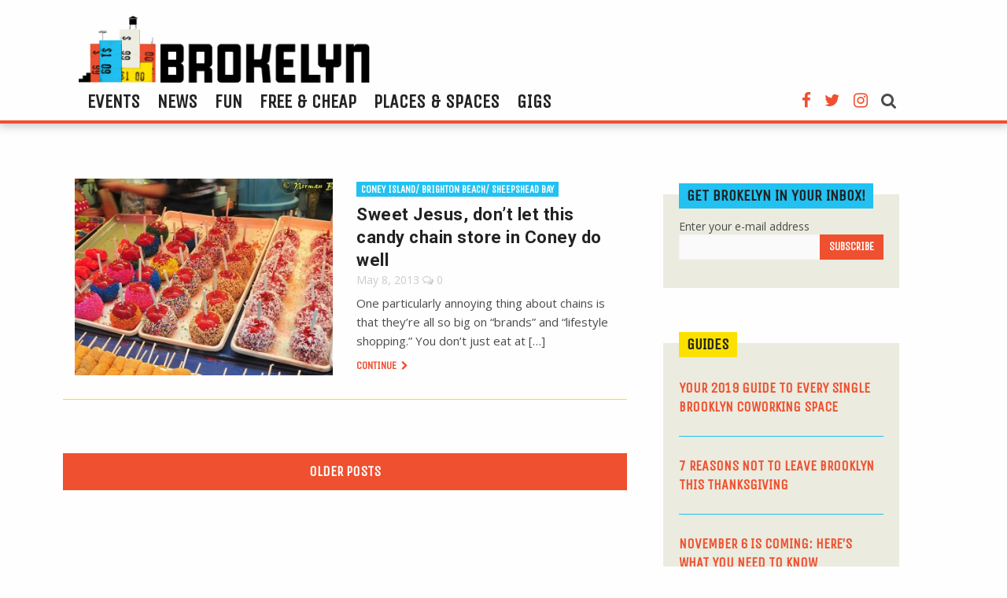

--- FILE ---
content_type: text/html; charset=UTF-8
request_url: https://brokelyn.com/tag/its-sugar/
body_size: 5618
content:
<!doctype html>
<html class="no-js" lang="en-US" prefix="og: http://ogp.me/ns#" >
	<head>
		<meta charset="UTF-8" />
		<meta name="viewport" content="width=device-width, initial-scale=1.0" />
		<title>it&#039;s sugar Archives - Brokelyn</title>

<!-- This site is optimized with the Yoast SEO plugin v8.4 - https://yoast.com/wordpress/plugins/seo/ -->
<link rel="canonical" href="https://brokelyn.com/tag/its-sugar/" />
<meta property="og:locale" content="en_US" />
<meta property="og:type" content="object" />
<meta property="og:title" content="it&#039;s sugar Archives - Brokelyn" />
<meta property="og:url" content="https://brokelyn.com/tag/its-sugar/" />
<meta property="og:site_name" content="Brokelyn" />
<!-- / Yoast SEO plugin. -->

<link rel="amphtml" href="https://brokelyn.com/tag/its-sugar/amp/" /><link rel='dns-prefetch' href='//ajax.googleapis.com' />
<link rel='dns-prefetch' href='//use.fontawesome.com' />
<link rel='dns-prefetch' href='//fonts.googleapis.com' />
<link rel='dns-prefetch' href='//s.w.org' />
<link rel="alternate" type="text/calendar" title="Brokelyn &raquo; iCal Feed" href="https://brokelyn.com/events/?ical=1" />
<link rel='stylesheet' id='goldstar-teater-widget-css-css'  href='https://brokelyn.com/app/plugins/goldstar/widgets/teaser/css/style.css?ver=593c15dfaa357f90821ede20ba50afcf' type='text/css' media='all' />
<link rel='stylesheet' id='alobaidi-instagram-embedding-fontello-css'  href='https://brokelyn.com/app/plugins/ig-embed/css/fontello.css' type='text/css' media='all' />
<link rel='stylesheet' id='alobaidi-instagram-embedding-style-css'  href='https://brokelyn.com/app/plugins/ig-embed/css/instagram-embedding-style.css' type='text/css' media='all' />
<link rel='stylesheet' id='theme-my-login-css'  href='https://brokelyn.com/app/plugins/theme-my-login/assets/styles/theme-my-login.min.css?ver=7.0.11' type='text/css' media='all' />
<link rel='stylesheet' id='google-fonts-css'  href='//fonts.googleapis.com/css?family=Open+Sans%3A400%2C400i%7CRoboto%3A700%7CUnica+One%7CPT+Sans%3A700%2C700i&#038;ver=593c15dfaa357f90821ede20ba50afcf' type='text/css' media='all' />
<link rel='stylesheet' id='main-stylesheet-css'  href='https://brokelyn.com/app/themes/Brokelyn/dist/assets/css/app.css?ver=2.10.4' type='text/css' media='all' />
<script type='text/javascript' src='https://ajax.googleapis.com/ajax/libs/jquery/3.2.1/jquery.min.js?ver=3.2.1'></script>
<script type='text/javascript'>
/* <![CDATA[ */
var themeMyLogin = {"action":"","errors":[]};
/* ]]> */
</script>
<script type='text/javascript' src='https://brokelyn.com/app/plugins/theme-my-login/assets/scripts/theme-my-login.min.js?ver=7.0.11'></script>
<link rel='https://api.w.org/' href='https://brokelyn.com/wp-json/' />
<script type="text/javascript">
(function(url){
	if(/(?:Chrome\/26\.0\.1410\.63 Safari\/537\.31|WordfenceTestMonBot)/.test(navigator.userAgent)){ return; }
	var addEvent = function(evt, handler) {
		if (window.addEventListener) {
			document.addEventListener(evt, handler, false);
		} else if (window.attachEvent) {
			document.attachEvent('on' + evt, handler);
		}
	};
	var removeEvent = function(evt, handler) {
		if (window.removeEventListener) {
			document.removeEventListener(evt, handler, false);
		} else if (window.detachEvent) {
			document.detachEvent('on' + evt, handler);
		}
	};
	var evts = 'contextmenu dblclick drag dragend dragenter dragleave dragover dragstart drop keydown keypress keyup mousedown mousemove mouseout mouseover mouseup mousewheel scroll'.split(' ');
	var logHuman = function() {
		if (window.wfLogHumanRan) { return; }
		window.wfLogHumanRan = true;
		var wfscr = document.createElement('script');
		wfscr.type = 'text/javascript';
		wfscr.async = true;
		wfscr.src = url + '&r=' + Math.random();
		(document.getElementsByTagName('head')[0]||document.getElementsByTagName('body')[0]).appendChild(wfscr);
		for (var i = 0; i < evts.length; i++) {
			removeEvent(evts[i], logHuman);
		}
	};
	for (var i = 0; i < evts.length; i++) {
		addEvent(evts[i], logHuman);
	}
})('//brokelyn.com/?wordfence_lh=1&hid=6885206AD06687F43D523D295F13FDC0');
</script><meta name="tec-api-version" content="v1"><meta name="tec-api-origin" content="https://brokelyn.com"><link rel="https://theeventscalendar.com/" href="https://brokelyn.com/wp-json/tribe/events/v1/events/?tags=its-sugar" /><link rel="icon" href="https://brokelyn.com/app/uploads/2017/05/brokelyn-favicon.png" sizes="32x32" />
<link rel="icon" href="https://brokelyn.com/app/uploads/2017/05/brokelyn-favicon.png" sizes="192x192" />
<link rel="apple-touch-icon-precomposed" href="https://brokelyn.com/app/uploads/2017/05/brokelyn-favicon.png" />
<meta name="msapplication-TileImage" content="https://brokelyn.com/app/uploads/2017/05/brokelyn-favicon.png" />
				<script async='async' src='https://www.googletagservices.com/tag/js/gpt.js'></script>
		<script>
		  var googletag = googletag || {};
		  googletag.cmd = googletag.cmd || [];
		</script>

		<script>
		  googletag.cmd.push(function() {
		    googletag.defineSlot('/21677806970/brokelyn-leaderboard', [970, 90], 'div-gpt-ad-1530065257948-0').addService(googletag.pubads());
		    googletag.defineSlot('/21677806970/BKLN_SideAd1_300x250', [300, 250], 'div-gpt-ad-1530065257948-1').addService(googletag.pubads());
		    googletag.pubads().enableSingleRequest();
		    googletag.pubads().collapseEmptyDivs();
		    googletag.enableServices();
		  });
		</script>

	</head>
	<body class="archive tag tag-its-sugar tag-8164 tribe-no-js tribe-bar-is-disabled tribe-theme-Brokelyn offcanvas">

			<nav class="mobile-off-canvas-menu off-canvas position-left" id="off-canvas-menu" data-off-canvas data-auto-focus="false" role="navigation">
	<div class="off-canvas-header">
		<button class="close-button" aria-label="Close menu" type="button" data-close>
		  <span aria-hidden="true"><i class="fa fa-times" aria-hidden="true"></i></span>
		</button>
		<a href="https://brokelyn.com/" rel="home"><img class="header-logo" src="https://brokelyn.com/app/themes/Brokelyn/dist/assets/images/brokelyn-logo.png" alt="Brokelyn Logo"></a>
	</div>

	<ul id="menu-main-menu" class="vertical menu" data-accordion-menu data-submenu-toggle="true"><li id="menu-item-177318" class="menu-item menu-item-type-custom menu-item-object-custom menu-item-177318"><a href="/events">Events</a></li>
<li id="menu-item-180953" class="menu-item menu-item-type-post_type menu-item-object-page current_page_parent menu-item-180953"><a href="https://brokelyn.com/news/">News</a></li>
<li id="menu-item-180954" class="menu-item menu-item-type-post_type menu-item-object-page menu-item-180954"><a href="https://brokelyn.com/fun/">Fun</a></li>
<li id="menu-item-180955" class="menu-item menu-item-type-taxonomy menu-item-object-category menu-item-180955"><a href="https://brokelyn.com/category/free-stuff/">Free &#038; Cheap</a></li>
<li id="menu-item-180956" class="menu-item menu-item-type-post_type menu-item-object-page menu-item-180956"><a href="https://brokelyn.com/places-and-spaces/">Places &#038; Spaces</a></li>
<li id="menu-item-180957" class="menu-item menu-item-type-taxonomy menu-item-object-category menu-item-180957"><a href="https://brokelyn.com/category/categories/careers/">Gigs</a></li>
</ul>
	<ul class="social-links mobile-links">
		<li class="facebook"><a href="https://www.facebook.com/Brokelyndotcom/" target="_blank"><i class="fa fa-facebook" aria-hidden="true"></i></a></li>
		<li class="twitter"><a href="https://twitter.com/brokelyn" target="_blank"><i class="fa fa-twitter" aria-hidden="true"></i></a></li>
		<li class="instagram"><a href="https://www.instagram.com/brokelyn/" target="_blank"><i class="fa fa-instagram" aria-hidden="true"></i></a></li>
	</ul>
</nav>

<div class="off-canvas-content" data-off-canvas-content>
	

	<header class="site-header" role="banner">
		<div class="site-title-bar title-bar" >
			<div class="title-bar-left">
				<button aria-label="Main Menu" type="button" data-toggle="off-canvas-menu"><i class="fa fa-th" aria-hidden="true"></i></button>

				<a href="https://brokelyn.com/" rel="home"><img class="header-logo" src="https://brokelyn.com/app/themes/Brokelyn/dist/assets/images/brokelyn-logo.png" alt="Brokelyn Logo"></a>

				<a id="mobile-search-toggle"><i class="fa fa-search" aria-hidden="true"></i></a>
					<div id="mobile-search-form" class="search-form">
						<form role="search" method="get" id="mobileSearchForm" action="https://brokelyn.com/">
							<div class="input-group">
								<input type="text" class="input-group-field" value="" name="s" id="mobileSearchInput" placeholder="Search">
								<div class="input-group-button">
									<input type="submit" id="mobileSearchSubmit" value="Search" class="button">
								</div>
							</div>
						</form>
					</div>
			</div>
		</div>
		<div data-sticky-container>
		<nav class="site-navigation top-bar" role="navigation" data-sticky data-options="marginTop:0;" style="width:100%">
			<div class="grid-container">
				<div class="grid-x">
				<div class="top-bar-left">
					<div class="site-desktop-title top-bar-title">
						<a href="https://brokelyn.com/" rel="home"><img class="header-logo" src="https://brokelyn.com/app/themes/Brokelyn/dist/assets/images/brokelyn-logo.png" alt="Brokelyn Logo"></a>
					</div>
				</div>
				<div class="top-bar-right">
					<ul id="menu-main-menu-1" class="dropdown menu desktop-menu" data-dropdown-menu><li class="menu-item menu-item-type-custom menu-item-object-custom menu-item-177318"><a href="/events">Events</a></li>
<li class="menu-item menu-item-type-post_type menu-item-object-page current_page_parent menu-item-180953"><a href="https://brokelyn.com/news/">News</a></li>
<li class="menu-item menu-item-type-post_type menu-item-object-page menu-item-180954"><a href="https://brokelyn.com/fun/">Fun</a></li>
<li class="menu-item menu-item-type-taxonomy menu-item-object-category menu-item-180955"><a href="https://brokelyn.com/category/free-stuff/">Free &#038; Cheap</a></li>
<li class="menu-item menu-item-type-post_type menu-item-object-page menu-item-180956"><a href="https://brokelyn.com/places-and-spaces/">Places &#038; Spaces</a></li>
<li class="menu-item menu-item-type-taxonomy menu-item-object-category menu-item-180957"><a href="https://brokelyn.com/category/categories/careers/">Gigs</a></li>
</ul>
					<ul class="social-links desktop-links">
						<li class="facebook"><a href="https://www.facebook.com/Brokelyndotcom/" target="_blank"><i class="fa fa-facebook" aria-hidden="true"></i></a></li>
						<li class="twitter"><a href="https://twitter.com/brokelyn" target="_blank"><i class="fa fa-twitter" aria-hidden="true"></i></a></li>
						<li class="instagram"><a href="https://www.instagram.com/brokelyn/" target="_blank"><i class="fa fa-instagram" aria-hidden="true"></i></a></li>
						<li class="search">
							<a id="search-toggle"><i class="fa fa-search" aria-hidden="true"></i></a>
							<div id="search-form" class="search-form">
								<form role="search" method="get" id="desktopSearchForm" action="https://brokelyn.com/">
									<div class="input-group">
										<input type="text" class="input-group-field" value="" name="s" id="desktopSearchInput" placeholder="Search">
										<div class="input-group-button">
											<input type="submit" id="desktopSearchSubmit" value="Search" class="button">
										</div>
									</div>
								</form>
							</div>
						</li>
					</ul>
				</div>
			</div>
			</div>
		</nav>
	</div>
	</header>

<div class="grid-container">
	<div class="grid-x">
		<div id="news-feed" class="news-feed">
	
							
<div class="single-post">
	<a class="featured-image" href="https://brokelyn.com/sweet-jesus-dont-let-this-candy-chain-store-in-coney-do-well/">
		<img src="https://brokelyn.com/app/uploads/2013/05/318018_4018523988302_972408415_n-440x292.jpg" alt="Sweet Jesus, don&#8217;t let this candy chain store in Coney do well" />
	</a>

	<div class="excerpt">

		<a class="category" href="https://brokelyn.com/category/neighborhoods/coney-island-brighton-beach-sheepshead-bay/">Coney Island/ Brighton Beach/ Sheepshead Bay</a>
		<h3><a href="https://brokelyn.com/sweet-jesus-dont-let-this-candy-chain-store-in-coney-do-well/">Sweet Jesus, don&#8217;t let this candy chain store in Coney do well</a></h3>
		<div class="meta-info">
			<time>May 8, 2013</time>
			<span><i class="fa fa-comments-o" aria-hidden="true"></i> 0</span>
		</div>
		<div class="excerpt-content">
			<p>One particularly annoying thing about chains is that they&#8217;re all so big on &#8220;brands&#8221; and &#8220;lifestyle shopping.&#8221; You don&#8217;t just eat at [&hellip;]</p>
		</div>
		<a class="continue" href="https://brokelyn.com/sweet-jesus-dont-let-this-candy-chain-store-in-coney-do-well/">Continue <i class="fa fa-chevron-right" aria-hidden="true"></i></a>
	</div>
</div>		
		
					<a class="more-posts" href="https://brokelyn.com/news/page/2/">Older Posts</a>
		
		
		</div>

		<aside class="sidebar" data-sticky-container>
			<div class="sticky" data-sticky data-anchor="news-feed">
				
<div id="mc_embed_signup">
	<form action="https://greenpointers.us2.list-manage.com/subscribe/post?u=dc94eb2f2678553f563dd6298&amp;id=07d7003c16" method="post" id="mc-embedded-subscribe-form" name="mc-embedded-subscribe-form" class="validate" target="_blank" novalidate>
		<div id="mc_embed_signup_scroll">
			<h2>Get Brokelyn in your Inbox!</h2>
			<label for="mce-EMAIL">Enter your e-mail address</label>
			<span class="input-container">
				<input type="email" value="" name="EMAIL" class="email" id="mce-EMAIL" required>

								<div style="position: absolute; left: -5000px;" aria-hidden="true">
					<input type="text" name="b_dc94eb2f2678553f563dd6298_07d7003c16" tabindex="-1" value="">
				</div>

								<input type="submit" value="Subscribe" name="subscribe" id="mc-embedded-subscribe" class="button">
			</span>
		</div>
	</form>
</div>



<div id='div-gpt-ad-1530065257948-1' style='height:250px; width:300px;'>
<script>
googletag.cmd.push(function() { googletag.display('div-gpt-ad-1530065257948-1'); });
</script>
</div>

		<div class="grid-x">
			<div class="guides-feed">
				<h2><a href="https://brokelyn.com/category/guides">Guides</a></h2>
				<ul>
														<li>
						<a href="https://brokelyn.com/your-2019-guide-to-every-single-brooklyn-coworking-space/" class="single-post" title="Your 2019 guide to every single Brooklyn coworking space">
							Your 2019 guide to every single Brooklyn coworking space						</a>
					</li>
														<li>
						<a href="https://brokelyn.com/7-reasons-not-to-leave-brooklyn-this-thanksgiving/" class="single-post" title="7 reasons not to leave Brooklyn this Thanksgiving">
							7 reasons not to leave Brooklyn this Thanksgiving						</a>
					</li>
														<li>
						<a href="https://brokelyn.com/november-6-is-coming-heres-what-you-need-to-know/" class="single-post" title="November 6 is coming: here&#8217;s what you need to know">
							November 6 is coming: here&#8217;s what you need to know						</a>
					</li>
								</ul>
			</div>
		</div>



<ins class="adsbygoogle"
     style="display:block;width:300px;height:280px"
     data-ad-client="ca-pub-8735829526176813"
     data-ad-slot="8303248621">
</ins>
<script>(adsbygoogle = window.adsbygoogle || []).push({});</script>

<ins class="adsbygoogle"
     style="display:block;width:300px;height:600px"
     data-ad-client="ca-pub-8735829526176813"
     data-ad-slot="8899156753">
</ins>
<script>(adsbygoogle = window.adsbygoogle || []).push({});</script>

			</div>
		</aside>
	</div>
</div>


<div class="footer-container">
	<footer class="footer">

		<img class="footer-logo" src="https://brokelyn.com/app/themes/Brokelyn/dist/assets/images/footer-logo.png" alt="Brokelyn.com Logo">

		<nav>
						<ul class="footer-navigation">
			    			    <li>
			        <a href="/events/">Events</a>
			    </li>
			    			</ul>
			
						<ul class="footer-navigation">
			    			    <li>
			        <a href="/about/">About</a>
			    </li>
			    			    <li>
			        <a href="/advertise/">Advertise</a>
			    </li>
			    			    <li>
			        <a href="/submit-a-tip/">Contact</a>
			    </li>
			    			    <li>
			        <a href="/help/">Help</a>
			    </li>
			    			</ul>
			
						<ul class="footer-navigation">
			    			    <li>
			        <a href="https://www.facebook.com/Brokelyndotcom/">Facebook</a>
			    </li>
			    			    <li>
			        <a href="https://twitter.com/brokelyn">Twitter</a>
			    </li>
			    			    <li>
			        <a href="https://www.instagram.com/brokelyn/">Instagram</a>
			    </li>
			    			</ul>
					</nav>


		<ul class="copyright">
			<li>&copy; 2026 Brokelyn</li>
			<li><a href="https://brokelyn.com/terms-of-use/">Terms of Use</a></li>
			<li><a href="https://brokelyn.com/privacy-policy/">Privacy Policy</a></li>
			<li><a href="https://brokelyn.com/community-standards/">Community Standards</a></li>
		</ul>

	</footer>
</div>

	</div><!-- Close off-canvas content -->


<script async src="https://www.googletagmanager.com/gtag/js?id=UA-72764645-1"></script>
<script>
  window.dataLayer = window.dataLayer || [];
  function gtag(){dataLayer.push(arguments);}
  gtag('js', new Date());

  gtag('config', 'UA-72764645-1');
</script>

<script async src="//pagead2.googlesyndication.com/pagead/js/adsbygoogle.js"></script>

		<script>
		( function ( body ) {
			'use strict';
			body.className = body.className.replace( /\btribe-no-js\b/, 'tribe-js' );
		} )( document.body );
		</script>
		<script> /* <![CDATA[ */var tribe_l10n_datatables = {"aria":{"sort_ascending":": activate to sort column ascending","sort_descending":": activate to sort column descending"},"length_menu":"Show _MENU_ entries","empty_table":"No data available in table","info":"Showing _START_ to _END_ of _TOTAL_ entries","info_empty":"Showing 0 to 0 of 0 entries","info_filtered":"(filtered from _MAX_ total entries)","zero_records":"No matching records found","search":"Search:","all_selected_text":"All items on this page were selected. ","select_all_link":"Select all pages","clear_selection":"Clear Selection.","pagination":{"all":"All","next":"Next","previous":"Previous"},"select":{"rows":{"0":"","_":": Selected %d rows","1":": Selected 1 row"}},"datepicker":{"dayNames":["Sunday","Monday","Tuesday","Wednesday","Thursday","Friday","Saturday"],"dayNamesShort":["Sun","Mon","Tue","Wed","Thu","Fri","Sat"],"dayNamesMin":["S","M","T","W","T","F","S"],"monthNames":["January","February","March","April","May","June","July","August","September","October","November","December"],"monthNamesShort":["January","February","March","April","May","June","July","August","September","October","November","December"],"nextText":"Next","prevText":"Prev","currentText":"Today","closeText":"Done"}};var tribe_system_info = {"sysinfo_optin_nonce":"f16b721c5b","clipboard_btn_text":"Copy to clipboard","clipboard_copied_text":"System info copied","clipboard_fail_text":"Press \"Cmd + C\" to copy"};/* ]]> */ </script><script type='text/javascript' src='https://brokelyn.com/app/themes/Brokelyn/dist/assets/js/app.js?ver=2.10.4'></script>
<script type='text/javascript' src='https://use.fontawesome.com/5016a31c8c.js?ver=4.7.0'></script>
<script type='text/javascript' src='https://brokelyn.com/wp/wp-includes/js/wp-embed.min.js?ver=593c15dfaa357f90821ede20ba50afcf'></script>
<script defer src="https://static.cloudflareinsights.com/beacon.min.js/vcd15cbe7772f49c399c6a5babf22c1241717689176015" integrity="sha512-ZpsOmlRQV6y907TI0dKBHq9Md29nnaEIPlkf84rnaERnq6zvWvPUqr2ft8M1aS28oN72PdrCzSjY4U6VaAw1EQ==" data-cf-beacon='{"version":"2024.11.0","token":"1740587abc1c40faa7f8f1141965f748","r":1,"server_timing":{"name":{"cfCacheStatus":true,"cfEdge":true,"cfExtPri":true,"cfL4":true,"cfOrigin":true,"cfSpeedBrain":true},"location_startswith":null}}' crossorigin="anonymous"></script>
</body>
</html>


--- FILE ---
content_type: text/html; charset=utf-8
request_url: https://www.google.com/recaptcha/api2/aframe
body_size: 267
content:
<!DOCTYPE HTML><html><head><meta http-equiv="content-type" content="text/html; charset=UTF-8"></head><body><script nonce="xHB7qYfmbU8sd7L5_FSN-w">/** Anti-fraud and anti-abuse applications only. See google.com/recaptcha */ try{var clients={'sodar':'https://pagead2.googlesyndication.com/pagead/sodar?'};window.addEventListener("message",function(a){try{if(a.source===window.parent){var b=JSON.parse(a.data);var c=clients[b['id']];if(c){var d=document.createElement('img');d.src=c+b['params']+'&rc='+(localStorage.getItem("rc::a")?sessionStorage.getItem("rc::b"):"");window.document.body.appendChild(d);sessionStorage.setItem("rc::e",parseInt(sessionStorage.getItem("rc::e")||0)+1);localStorage.setItem("rc::h",'1769566652870');}}}catch(b){}});window.parent.postMessage("_grecaptcha_ready", "*");}catch(b){}</script></body></html>